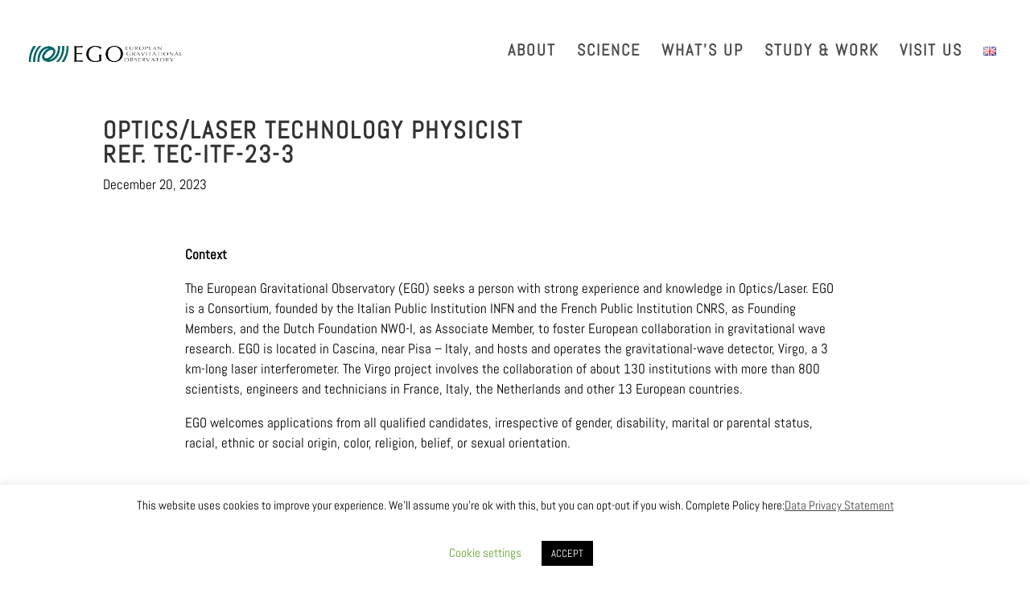

--- FILE ---
content_type: text/css
request_url: https://www.ego-gw.it/wp-content/plugins/user-list-addon/user-list-style.css?ver=6.9
body_size: 654
content:
.section-body-style {
    background-color: white !important;
    font-family: 'Open Sans', 'HelveticaNeue', 'Helvetica Neue', arial, Helvetica,  sans-serif !important;
    color: #007c7a !important;
    max-width: 100% !important;
    margin-right: 0% !important;
    margin-left: 0% !important;
    width: 100% !important;
}

.user_profile_container{
    background-color: white !important;
    font-family: 'Open Sans', 'HelveticaNeue', 'Helvetica Neue', arial, Helvetica,  sans-serif !important;
    color: #007c7a !important;
    max-width: 100% !important;
    margin-right: 0% !important;
    margin-left: 0% !important;
    width: 100% !important;
    padding: 10px;
}

.dropdownstyle{

    border: 1px solid #c9c9c9;
    border-radius: 4px;
    box-shadow: none;
    color: #696969;
    display: inline-block;
    float: left;
    font-size: 15px;
    height: 40px;
    margin: 0;
    margin-right: 10px;
    padding: 0 0 0 5px;
    width: 200px;
}

.pageselector{
    float: right;
    padding-right: 5%;
}

.searchstyle{
    border: 1px solid #c9c9c9 !important;
    border-radius: 4px 0px 0px 4px !important;
    max-width: 200px !important;
    padding: 0 0 0 5px !important;
    height: 40px !important;
}

.searchbuttonstyle{
    display: inline-block !important;
    background-color: #007c7a !important;
    border-radius: 0px 4px 4px 0px !important;
    height: 50px !important;
    margin: -6px !important;
    margin-right: 10px !important;
    padding: 0 0 0 0px !important;
    width: 100px !important;
}

.submitbuttonstyle{
    /* display: inline-block !important; */
    background-color: #007c7a !important;
    border-radius: 4px 4px 4px 4px !important;
    height: 50px !important;
    padding: 5px 5px 5px 5px !important;
/* width: 100px !important;*/
}

.pagebuttonstyle{
display: inline-block !important;
background-color: #007c7a !important;
border-radius: 4px 4px 4px 4px !important;
height: 30px !important;
padding: 0 0 0 0px !important;
width: 50px !important;
}

.icon{
color: #007c7a !important;
}

.icon:hover {
color: black !important;
}


table {
border-collapse: collapse !important;
width: 100% !important;
border: hidden !important;
max-width: 95% !important;
margin-left: 2.5% !important;
margin-bottom: 2.5% !important;
}

th{
text-align: left !important;
padding: 8px !important;
border: hidden !important;
background-color: #007c7a;
color:#ffffff;
}

td {
text-align: left !important;
padding: 8px !important;
border: hidden !important;
}

tr:nth-child(even) {
background-color: #f0f0f0;
}

--- FILE ---
content_type: text/css
request_url: https://www.ego-gw.it/wp-content/themes/production_child/style.css?ver=4.27.5
body_size: 176
content:
/*
 Theme Name:     EGO Divi Child Production
 Theme URI: 
 Description:      EGO Divi Child Theme Production
 Author:	Giuseppe Di Biase
 Author URI:   
 Template:       Divi
 Version:        4.11.1
 License:  
 License URI:  
 Tags:  
 Text Domain: 
 */




--- FILE ---
content_type: application/x-javascript
request_url: https://www.ego-gw.it/wp-content/plugins/divifilter/df-script.js?ver=3.8.4
body_size: 6100
content:
var _0x8745dd=_0x49ab;(function(_0x2aaa01,_0x47478d){var _0xaada14=_0x49ab,_0x3db5d8=_0x2aaa01();while(!![]){try{var _0x48da6c=parseInt(_0xaada14(0xb3))/0x1+parseInt(_0xaada14(0x104))/0x2+-parseInt(_0xaada14(0xf4))/0x3*(-parseInt(_0xaada14(0xf8))/0x4)+parseInt(_0xaada14(0xf2))/0x5+parseInt(_0xaada14(0x115))/0x6+parseInt(_0xaada14(0xf5))/0x7+-parseInt(_0xaada14(0xf3))/0x8;if(_0x48da6c===_0x47478d)break;else _0x3db5d8['push'](_0x3db5d8['shift']());}catch(_0x2a2ae4){_0x3db5d8['push'](_0x3db5d8['shift']());}}}(_0x15b8,0xdf862));class dfElement{constructor(_0x37fee3,_0x45ef03,_0x2381b6){var _0xb2647a=_0x49ab;this[_0xb2647a(0xc0)]=_0x37fee3,this[_0xb2647a(0xea)]=_0x45ef03,this[_0xb2647a(0xb4)]=_0x2381b6;}}class dfFilterArea{constructor(_0x4de77a,_0x4a9083,_0x44fa91,_0x141f32,_0x100eb8,_0x35b5fc){var _0x25780e=_0x49ab;this[_0x25780e(0xba)]=_0x4de77a,this[_0x25780e(0xdd)]=_0x4a9083,this[_0x25780e(0xee)]=_0x44fa91,this[_0x25780e(0x112)]=_0x141f32,this[_0x25780e(0xbd)]=_0x100eb8,this[_0x25780e(0xeb)]=_0x35b5fc,this[_0x25780e(0xe7)]=[];}}function _0x49ab(_0x15b03e,_0x50b21c){var _0x15b83f=_0x15b8();return _0x49ab=function(_0x49ab86,_0x4cb3c7){_0x49ab86=_0x49ab86-0xae;var _0x358b9d=_0x15b83f[_0x49ab86];if(_0x49ab['rrSQWu']===undefined){var _0x1b0cc3=function(_0x37fee3){var _0x45ef03='abcdefghijklmnopqrstuvwxyzABCDEFGHIJKLMNOPQRSTUVWXYZ0123456789+/=';var _0x2381b6='',_0x4de77a='';for(var _0x4a9083=0x0,_0x44fa91,_0x141f32,_0x100eb8=0x0;_0x141f32=_0x37fee3['charAt'](_0x100eb8++);~_0x141f32&&(_0x44fa91=_0x4a9083%0x4?_0x44fa91*0x40+_0x141f32:_0x141f32,_0x4a9083++%0x4)?_0x2381b6+=String['fromCharCode'](0xff&_0x44fa91>>(-0x2*_0x4a9083&0x6)):0x0){_0x141f32=_0x45ef03['indexOf'](_0x141f32);}for(var _0x35b5fc=0x0,_0x186601=_0x2381b6['length'];_0x35b5fc<_0x186601;_0x35b5fc++){_0x4de77a+='%'+('00'+_0x2381b6['charCodeAt'](_0x35b5fc)['toString'](0x10))['slice'](-0x2);}return decodeURIComponent(_0x4de77a);};_0x49ab['xjNChH']=_0x1b0cc3,_0x15b03e=arguments,_0x49ab['rrSQWu']=!![];}var _0x22f2f0=_0x15b83f[0x0],_0x5405ab=_0x49ab86+_0x22f2f0,_0x14034b=_0x15b03e[_0x5405ab];return!_0x14034b?(_0x358b9d=_0x49ab['xjNChH'](_0x358b9d),_0x15b03e[_0x5405ab]=_0x358b9d):_0x358b9d=_0x14034b,_0x358b9d;},_0x49ab(_0x15b03e,_0x50b21c);}var dfAllFilters=[];const elementIndexString=_0x8745dd(0xd7);var filterElementType=_0x8745dd(0xb9),selectorElementType='',filterNumber,filterNumberSelector='',multiSelectMode=![],cutSetMode=![],postTypeFiltering=![],dvKV;function getFilterData(_0x186601){var _0x3b0307=_0x8745dd;filterNumber=getFilterNumber(_0x186601);filterNumber==null?(filterNumber=0x1,filterNumberSelector='\x20'):filterNumberSelector=_0x3b0307(0xed)+filterNumber;var _0x1b41c0=![];dfAllFilters[filterNumber]!==undefined&&(_0x1b41c0=!![]);if(_0x1b41c0)selectorElementType=dfAllFilters[filterNumber][_0x3b0307(0xba)],filterElementType=dfAllFilters[filterNumber][_0x3b0307(0xdd)],multiSelectMode=dfAllFilters[filterNumber][_0x3b0307(0xee)],postTypeFiltering=dfAllFilters[filterNumber][_0x3b0307(0x112)],cutSetMode=dfAllFilters[filterNumber][_0x3b0307(0xbd)];else{if(jQuery('.df-area'+filterNumberSelector)[_0x3b0307(0xd6)](_0x3b0307(0x100))&&dvKV){selectorElementType=_0x3b0307(0xe2)+filterNumberSelector+_0x3b0307(0xfe),filterElementType=_0x3b0307(0xc7);if(jQuery('.df-area'+filterNumberSelector)[_0x3b0307(0xd6)](_0x3b0307(0xda)))selectorElementType=_0x3b0307(0xe2)+filterNumberSelector+_0x3b0307(0xc4);}else{if(jQuery(_0x3b0307(0xe2)+filterNumberSelector)[_0x3b0307(0xd6)](_0x3b0307(0xda))&&dvKV)selectorElementType='.df-area'+filterNumberSelector+_0x3b0307(0xcc),filterElementType=_0x3b0307(0xdf);else{if(jQuery(_0x3b0307(0xe2)+filterNumberSelector)[_0x3b0307(0xd6)](_0x3b0307(0x109))){if(jQuery('.df-area'+filterNumberSelector+_0x3b0307(0xbe))[_0x3b0307(0xd6)](_0x3b0307(0xdc))||jQuery('.df-area'+filterNumberSelector+'\x20.et_pb_module')[_0x3b0307(0xd6)]('et_pb_blog_grid_wrapper')){selectorElementType=_0x3b0307(0xe2)+filterNumberSelector+'>\x20.et_pb_row:not(.df-buttons)\x20article',filterElementType=_0x3b0307(0xb7);if(jQuery('.df-area'+filterNumberSelector+_0x3b0307(0xbe))[_0x3b0307(0xd6)](_0x3b0307(0xfc)))filterElementType='blogGrid';}else selectorElementType=_0x3b0307(0xe2)+filterNumberSelector+_0x3b0307(0x10d),filterElementType=_0x3b0307(0xb0);}else dvKV?(selectorElementType=_0x3b0307(0xe2)+filterNumberSelector+_0x3b0307(0x107),filterElementType=_0x3b0307(0xb9)):(selectorElementType=_0x3b0307(0x110),filterElementType=_0x3b0307(0xb9));}}jQuery('.df-area'+filterNumberSelector)[_0x3b0307(0xd6)]('df-multi')&&dvKV?multiSelectMode=!![]:multiSelectMode=![];if(jQuery(_0x3b0307(0xe2)+filterNumberSelector)[_0x3b0307(0xd6)](_0x3b0307(0x109))){postTypeFiltering=_0x3b0307(0xd4);if(jQuery('.df-area'+filterNumberSelector+'\x20.et_pb_module')[_0x3b0307(0xd6)](_0x3b0307(0xdc))||jQuery(_0x3b0307(0xe2)+filterNumberSelector+_0x3b0307(0xbe))[_0x3b0307(0xd6)](_0x3b0307(0xfc)))postTypeFiltering=_0x3b0307(0xb7);}else postTypeFiltering=![];jQuery('.df-area'+filterNumberSelector)[_0x3b0307(0xd6)](_0x3b0307(0xf0))&&dvKV?cutSetMode=!![]:cutSetMode=![];}}function getAndRemoveClassNames(_0x4cb0ff){var _0x5af9fb=_0x8745dd,_0x1c3a1c=_0x4cb0ff[_0x5af9fb(0xb6)](_0x5af9fb(0xbc))[_0x5af9fb(0xaf)](/\s+/);return classListFiltered=jQuery[_0x5af9fb(0x10c)](_0x1c3a1c,function(_0x3e4013,_0x37eb03){var _0x48cd99=_0x5af9fb,_0x4c1b96=0x0;_0x3e4013[_0x48cd99(0xc3)]('et')!==0x0&&_0x3e4013[_0x48cd99(0xc3)](_0x48cd99(0xc5))!==0x0&&(_0x4cb0ff[_0x48cd99(0xf7)](_0x3e4013),_0x4c1b96=0x1);if(_0x3e4013[_0x48cd99(0xc3)](_0x48cd99(0xcf)+filterElementType+'_')==0x0){if(filterElementType===_0x48cd99(0xb9)&&!(_0x3e4013[_0x48cd99(0xb1)](0xe)==='_')&&!(_0x3e4013[_0x48cd99(0xb1)](0xf)==='_')&&!(_0x3e4013['charAt'](0x10)==='_'))_0x4cb0ff[_0x48cd99(0xf7)](_0x3e4013),_0x4c1b96=0x1;else filterElementType===_0x48cd99(0xdf)&&!(_0x3e4013[_0x48cd99(0xb1)](0xb)==='_')&&!(_0x3e4013['charAt'](0xc)==='_')&&!(_0x3e4013[_0x48cd99(0xb1)](0xd)==='_')&&(_0x4cb0ff['removeClass'](_0x3e4013),_0x4c1b96=0x1);}return _0x4c1b96;}),classListFiltered;}function getAndRemoveElementIndex(_0x36a207){var _0x1fb5ca=_0x8745dd,_0x3fb6a0=_0x36a207[_0x1fb5ca(0xb6)](_0x1fb5ca(0xbc))['split'](/\s+/),_0x1f959f=jQuery['grep'](_0x3fb6a0,function(_0x5e4859,_0x2b79c6){var _0x47a366=_0x1fb5ca;return _0x5e4859[_0x47a366(0xc3)]('df-elementindex-')===0x0;}),_0xf52d9b;if(_0x1f959f['length']==0x1){var _0x4e3b27=_0x1f959f[0x0]['substring'](0x10);_0xf52d9b=parseInt(_0x4e3b27),_0x36a207[_0x1fb5ca(0xf7)](_0x1f959f[0x0]);}else{if(_0x1f959f['length']==0x0)_0xf52d9b=-0x1;else console[_0x1fb5ca(0x101)](_0x1fb5ca(0xec));}return _0xf52d9b;}function getFilterClassesOfButton(_0x216c76,_0x5adb17){var _0x1a0027=_0x8745dd,_0x290f17=_0x216c76[_0x1a0027(0xb6)]('class')['split'](/\s+/);_0x290f17=jQuery['grep'](_0x290f17,function(_0x2cccdc){var _0x598209=_0x1a0027;return _0x2cccdc[_0x598209(0xc3)](_0x598209(0xc8))===0x0;});let _0x464500=jQuery[_0x1a0027(0x10c)](_0x290f17,function(_0x42d143){var _0x2f4eb5=_0x1a0027;return _0x42d143[_0x2f4eb5(0xc3)](_0x2f4eb5(0x114))===-0x1;});if(_0x5adb17)for(let _0x191acf=0x0;_0x191acf<_0x464500['length'];_0x191acf++){if(_0x5adb17==_0x1a0027(0xb7))_0x464500[_0x191acf]=_0x464500[_0x191acf][_0x1a0027(0xff)]('dfc-',_0x1a0027(0xc2));if(_0x5adb17==_0x1a0027(0xd4))_0x464500[_0x191acf]=_0x464500[_0x191acf][_0x1a0027(0xff)](_0x1a0027(0xc8),_0x1a0027(0x10a));}return _0x464500;}function getFilterNumber(_0x1f4503){var _0x112be6=_0x8745dd,_0x53396a=null,_0x15f66a;if(_0x1f4503[_0x112be6(0xd6)]('df-button'))var _0x15f66a=_0x1f4503[_0x112be6(0xf6)](_0x112be6(0xd2))['attr'](_0x112be6(0xbc));else var _0x15f66a=_0x1f4503['attr'](_0x112be6(0xbc));if(_0x15f66a!==undefined){var _0x4de1f1=_0x15f66a['split'](/\s+/);classListFiltered=jQuery['each'](_0x4de1f1,function(_0x492e20,_0x2394e9){var _0x125992=_0x112be6;if(_0x2394e9[_0x125992(0xc3)](_0x125992(0x108))==0x0){var _0x46eb89=_0x2394e9[_0x125992(0xf9)](0x4);_0x53396a=parseInt(_0x46eb89,0xa);}});}return _0x53396a;}function _0x15b8(){var _0x5b9eaf=['Dg9tDhjPBMC','zgyTyNv0Dg9U','mZi3ndC4ogfnq0D2zq','C29YDa','Aw5bCNjHEq','BwfW','C3bSAxq','Cg9ZDa','y2HHCKf0','pIaUzxrFCgjFCM93oM5VDcGUzgyTyNv0Dg9UCYKGlMv0x3bIx3nHBhzHDhrVCMvFy29UDgvUDcaUy29SDw1UoMvXka','oda3nZKZzNnZywnf','y2XHC3nmAxn0','lMv0x3bIx3jVD19PBM5LCJPUB3qOlMrMlwj1DhrVBNmP','yxr0CG','yMXVzW','lMv0x3bIx3jVD19PBM5LCJPUB3qOlMrMlwj1DhrVBNmPid4GlMv0x3bIx2nVBhvTBJPUB3qOlMrMlwj1DhrVBNmP','y29SDw1U','C2vSzwn0B3jfBgvTzw50vhLWzq','pIaUzxrFCgjFCM93oM5VDcGUzgyTyNv0Dg9UCYKGyxj0AwnSzq','y2XHC3m','y3v0u2v0tw9Kzq','ic5LDf9WyL9TB2r1Bgu','zgyTzwXLBwvUDgLUzgv4lq','Bw9KDwXLugfYDhm','pIaUzxrFCgjFCM93oM5VDcGUzgyTyNv0Dg9UCYK','y2f0zwDVCNKT','Aw5KzxHpzG','ic5LDf9WyL9YB3DFAw5Uzxi6BM90kc5KzI1IDxr0B25Zkq','zgzZlq','Bg9JyxrPB24','C3bLy2LHBhr5','zgzJlq','y2HPBgrYzw4','C2vHCMnO','zgv0ywnO','id4GlMv0x3bIx3jVDZPUB3qOlMrMlwj1DhrVBNmP','CxvLCNLtzwXLy3rVCKfSBa','CMvTB3zL','zxrFCgjF','B2zMC2v0v2LKDgG','Ahr0Chm6lY9Kyw5PzwX2B2vSAY5Kzs9LBI9KAxzPlwzPBhrLCI8','lMv0x3bIx3jVDW','rgL2AsbgAwX0zxiGugX1z2LUoIbnB3jLihrOyw4GmsbMAwX0zxiGyxjLys4GuMvTB3zLigzPBhrLCIbHCMvHig9YihvWz3jHzguGBgLJzw5Zzse','Cg9YDgzVBgLV','ywrKq2XHC3m','AgfZq2XHC3m','zwyTzwXLBwvUDgLUzgv4lq','zMLSDgvY','ic5KzI1IDxr0B24UzgzJlq','zgyTCM93CW','pIaUzxrFCgjFCM93oM5VDcGUzgyTyNv0Dg9UCYKGlMv0x3bIx3nHBhzHDhrVCMvFy29UDgvUDcaUy29SDw1U','zxrFCgjFCg9ZDhm','zMLSDgvYrwXLBwvUDfr5Cgu','CgfKu3rHCNq','CM93','rgL2AsbgAwX0zxiGugX1z2LUoIbzB3uGy2fUj3qGzMLSDgvYihjVD3mGB3iGC3bLy2LHBhr5ihnLy3rPB25ZihDPDgGGDgHLigzYzwuGBgLJzw5Zzs4GugXLyxnLigDLDcbHifbYzw1PDw0GBgLJzw5Zzse','lMrMlwj1DhrVBI5KzMmT','lMrMlwfYzwe','ywrK','y29Uy2f0','zgyTC3rHCNrPBMDezwXHEq','oMvXka','ywn0AxzLrMLSDgvYqNrUq2XHC3nLCW','zgyTBg9HzgvK','yxnZAwDU','Bw9KDwXLsw5KzxG','Bw9KDwXLqxjYyxK','rgL2AsbgAwX0zxiGugX1z2LUoIbfCNjVCIa1nJmGtw9Yzsb0AgfUig9UzsbVCIbUBYbTB2r1BgvjBMrLEcbJBgfZCW','lMrMBI0','BxvSDgLtzwXLy3rnB2rL','zgyTywn0AxzLyNv0Dg9U','zgyTCgLJA3K','ufjftuLvtq','nJu5nteXnuXys1PJAW','mZqWotqYotzdwe1qzLu','mtKZmZyYm2nxqwvjsG','mJiWoti3rNbrA1fh','y2XVC2vZDa','CMvTB3zLq2XHC3m','ogfryuDprq','C3vIC3rYAw5N','Aw5JBhvKzxm','zwfJAa','zxrFCgjFyMXVz19NCMLKx3DYyxbWzxi','pceTlsbgAwX0zxjPBMCGzg9Uzsb3AxrOihrOzsbeAxzPiezPBhrLCIbWBhvNAw4SigDLDcb0AguGzNjLzsb2zxjZAw9UigHLCMu6igH0DhbZoI8VzgfUAwvSDM9LBgSUzguVzw4VzgL2As1MAwX0zxiVic0TpG','ic5LDf9WyL9YB3DFAw5Uzxi6BM90kc5KzI1IDxr0B25Zksa+ic5LDf9WyL9JB2X1Bw46BM90kc5KzI1IDxr0B25Zkq','CMvWBgfJzq','zxrFC2vJDgLVBL9ZCgvJAwfSDhK','Bg9N','yxbWzw5K','ic5KzI1IDxr0B24','mJm2ode2ofHWyKjhBG','y2XPy2S','BgvUz3rO','pIaUzxrFCgjFCM93oM5VDcGUzgyTyNv0Dg9UCYKGpIaUzxrFCgjFy29SDw1UoM5VDcGUzgyTyNv0Dg9UCYK','zgzUlq','zgyTCg9ZDa','ChjVAMvJDf9JyxrLz29YEs0','lMrMlwj1DhrVBG','z3jLCa','pIaUzxrFCgjFCM93oM5VDcGUzgyTyNv0Dg9UCYKGlMv0x3bIx3bVCNrMB2XPB19PDgvT','ChvZAa','zgyTyw5PBwf0Aw9U','lMrMlwfYzweGpIaUzxrFCgjFCM93id4GlMv0x3bIx2nVBhvTBG','pIaUzxrFCgjFCM93id4GlMv0x3bIx2nVBhvTBG','Cg9ZDfr5CgvgAwX0zxjPBMC'];_0x15b8=function(){return _0x5b9eaf;};return _0x15b8();}function filterElements(_0x2681f8){var _0x58dcf6=_0x8745dd;let _0x4edb43=![];dfAllFilters[filterNumber]!==undefined&&(_0x4edb43=!![]);let _0x32d230=[];jQuery(selectorElementType)[_0x58dcf6(0xfb)](function(_0x350673,_0x6fb954){var _0x45972c=_0x58dcf6,_0x5bb2a3=getAndRemoveElementIndex(jQuery(this));if(_0x5bb2a3!=-0x1){var _0x5b9413=[];jQuery(this)[_0x45972c(0xc9)]()[_0x45972c(0xfb)](function(){var _0x289815=_0x45972c;_0x5b9413[_0x289815(0x10e)](jQuery(this)[_0x289815(0xcb)]());}),_0x4edb43?(dfAllFilters[filterNumber][_0x45972c(0xeb)][_0x5bb2a3][_0x45972c(0xc0)]=_0x5b9413,getAndRemoveClassNames(jQuery(this))):_0x32d230[_0x5bb2a3]=new dfElement(_0x5b9413,_0x5bb2a3,getAndRemoveClassNames(jQuery(this)));}});!_0x4edb43&&(allModulesWithoutReference=_0x32d230,dfAllFilters[filterNumber]=new dfFilterArea(selectorElementType,filterElementType,multiSelectMode,postTypeFiltering,cutSetMode,allModulesWithoutReference));let _0x338032=dfAllFilters[filterNumber]['moduleArray'][_0x58dcf6(0xae)](_0x1aaa68=>Object[_0x58dcf6(0xe9)]({},_0x1aaa68));if(dfAllFilters[filterNumber][_0x58dcf6(0xee)]){var _0x193259=dfAllFilters[filterNumber][_0x58dcf6(0xe7)];_0x2681f8[_0x58dcf6(0xd6)](_0x58dcf6(0xef))?(toRemove=getFilterClassesOfButton(_0x2681f8,dfAllFilters[filterNumber][_0x58dcf6(0x112)]),_0x193259=_0x193259[_0x58dcf6(0xd8)](function(_0x3a1698){var _0x1f039b=_0x58dcf6;return!toRemove[_0x1f039b(0xfa)](_0x3a1698);}),_0x2681f8[_0x58dcf6(0xf7)](_0x58dcf6(0xef))):(_0x193259=_0x193259[_0x58dcf6(0xe4)](getFilterClassesOfButton(_0x2681f8,dfAllFilters[filterNumber][_0x58dcf6(0x112)])),_0x2681f8['addClass'](_0x58dcf6(0xef))),dfAllFilters[filterNumber][_0x58dcf6(0xbd)]?_0x338032=filterCutSet(_0x193259,_0x338032):_0x338032=filterUnion(_0x193259,_0x338032),dfAllFilters[filterNumber]['activeFilterBtnClasses']=_0x193259;}else{let _0x1c0853=getFilterClassesOfButton(_0x2681f8,dfAllFilters[filterNumber][_0x58dcf6(0x112)]);dvKV&&(jQuery(filterNumberSelector+_0x58dcf6(0x103))[_0x58dcf6(0xf7)]('df-activebutton'),_0x2681f8[_0x58dcf6(0xd5)](_0x58dcf6(0xef))),dfAllFilters[filterNumber]['cutSetMode']?_0x338032=filterCutSet(_0x1c0853,_0x338032):_0x338032=filterUnion(_0x1c0853,_0x338032);}fillElements(_0x338032);}function filterCutSet(_0xf4a1ef,_0x41bba6){var _0x2bfd6a=_0x8745dd,_0x465f87=[];jQuery[_0x2bfd6a(0xfb)](_0xf4a1ef,function(_0x38027b,_0x256b05){var _0x50b332=_0x2bfd6a;jQuery[_0x50b332(0xfb)](_0x41bba6,function(_0x40f3a6,_0x406787){var _0x45e405=_0x50b332,_0xfb552a=0x0;_0x406787[_0x45e405(0xb4)]!==undefined?jQuery[_0x45e405(0xfb)](_0x406787[_0x45e405(0xb4)],function(_0x140408,_0x321723){_0x321723==_0x256b05&&(_0xfb552a=0x1);}):_0xfb552a=0x0,_0xfb552a==0x0&&_0x465f87[_0x45e405(0x10e)](_0x40f3a6);});});var _0xb4f555=[];return jQuery[_0x2bfd6a(0xfb)](_0x465f87,function(_0xf59013,_0x5a445a){var _0x1fa3e7=_0x2bfd6a;if(jQuery[_0x1fa3e7(0x117)](_0x5a445a,_0xb4f555)==-0x1)_0xb4f555[_0x1fa3e7(0x10e)](_0x5a445a);}),_0x465f87=_0xb4f555,_0x465f87[_0x2bfd6a(0x116)](function(_0x5c4172,_0x1aa93f){return _0x1aa93f-_0x5c4172;}),jQuery[_0x2bfd6a(0xfb)](_0x465f87,function(_0x2c62a6,_0x1d03d5){_0x41bba6['splice'](_0x1d03d5,0x1);}),_0x41bba6;};function filterUnion(_0x387e59,_0x39bb8f){var _0x3c4484=_0x8745dd;if(_0x387e59['length']>0x0){var _0x411938=[];jQuery[_0x3c4484(0xfb)](_0x39bb8f,function(_0x19cb85,_0x18904f){var _0x31fdff=_0x3c4484,_0x21b186=0x0;_0x18904f[_0x31fdff(0xb4)]!==undefined?jQuery[_0x31fdff(0xfb)](_0x18904f[_0x31fdff(0xb4)],function(_0x56b910,_0x263c67){var _0x3d21c5=_0x31fdff;jQuery[_0x3d21c5(0xfb)](_0x387e59,function(_0x14e4a8,_0x47ab92){_0x263c67==_0x47ab92&&(_0x21b186=0x1);});}):_0x21b186=0x0,_0x21b186==0x0&&_0x411938['push'](_0x19cb85);}),_0x411938[_0x3c4484(0x116)](function(_0x27155e,_0x20d456){return _0x20d456-_0x27155e;}),jQuery[_0x3c4484(0xfb)](_0x411938,function(_0x4c44cb,_0x575c88){_0x39bb8f['splice'](_0x575c88,0x1);});}return _0x39bb8f;};function fillElements(_0x2b5c35){var _0x1d293a=_0x8745dd;const _0x4e1665=jQuery(_0x1d293a(0xe2)+filterNumberSelector+_0x1d293a(0xdb))['length']-0x1;if(filterElementType=='blogGrid'){let _0x3475a5=0x0,_0x5d3fb9=0x0;for(let _0x400fe2=0x0;_0x400fe2<_0x2b5c35[_0x1d293a(0x106)];_0x400fe2++){let _0x16c743=jQuery(_0x1d293a(0xe2)+filterNumberSelector+_0x1d293a(0xb2)+_0x3475a5+')\x20article:eq('+_0x5d3fb9+')'),_0x490eef=_0x2b5c35[_0x400fe2]['moduleIndex'][_0x1d293a(0x113)]()[_0x1d293a(0xde)](0x3,'0');_0x16c743[_0x1d293a(0xd5)]('df-elementindex-'+_0x490eef),jQuery[_0x1d293a(0xfb)](_0x2b5c35[_0x400fe2][_0x1d293a(0xb4)],function(_0x470aa7,_0x1f6ad8){var _0x2b27be=_0x1d293a;_0x16c743[_0x2b27be(0xd5)](_0x1f6ad8);}),jQuery['each'](_0x2b5c35[_0x400fe2][_0x1d293a(0xc0)],function(_0x17bd35,_0x218272){var _0x27bab=_0x1d293a;_0x16c743[_0x27bab(0x102)](_0x2b5c35[_0x400fe2]['moduleParts'][_0x17bd35]);});if(dvKV){let _0x39f017=document[_0x1d293a(0xcd)](selectorElementType)[_0x400fe2];_0x39f017&&(_0x39f017['classList'][_0x1d293a(0xce)](_0x1d293a(0x10f)),void _0x39f017[_0x1d293a(0xd0)],_0x39f017[_0x1d293a(0xb4)][_0x1d293a(0xe3)](_0x1d293a(0x10f)));}_0x3475a5<_0x4e1665?_0x3475a5=_0x3475a5+0x1:(_0x3475a5=0x0,_0x5d3fb9=_0x5d3fb9+0x1);}}else for(let _0x3c9dea=0x0;_0x3c9dea<_0x2b5c35[_0x1d293a(0x106)];_0x3c9dea++){let _0x4c146d=_0x2b5c35[_0x3c9dea][_0x1d293a(0xea)][_0x1d293a(0x113)]()[_0x1d293a(0xde)](0x3,'0');jQuery(selectorElementType+_0x1d293a(0xe6)+_0x3c9dea+')')[_0x1d293a(0xd5)](_0x1d293a(0xbf)+_0x4c146d),jQuery['each'](_0x2b5c35[_0x3c9dea]['classList'],function(_0x2a3648,_0x3ca2f){var _0x198b89=_0x1d293a;jQuery(selectorElementType+':eq('+_0x3c9dea+')')[_0x198b89(0xd5)](_0x3ca2f);}),jQuery[_0x1d293a(0xfb)](_0x2b5c35[_0x3c9dea][_0x1d293a(0xc0)],function(_0x368332,_0x13521d){var _0x4f61cc=_0x1d293a;jQuery(selectorElementType+_0x4f61cc(0xe6)+_0x3c9dea+')')[_0x4f61cc(0x102)](_0x2b5c35[_0x3c9dea][_0x4f61cc(0xc0)][_0x368332]);});if(dvKV){let _0x35fe17=document[_0x1d293a(0xcd)](selectorElementType)[_0x3c9dea];_0x35fe17&&(_0x35fe17[_0x1d293a(0xb4)][_0x1d293a(0xce)]('df-animation'),void _0x35fe17[_0x1d293a(0xd0)],_0x35fe17['classList']['add'](_0x1d293a(0x10f)));}}}jQuery(function(_0x127854){var _0x4d9365=_0x8745dd;console[_0x4d9365(0x101)]('Filtering\x20done\x20with\x20the\x20Divi\x20Filter\x20plugin,\x20get\x20the\x20free\x20version\x20here:'),console['log'](_0x4d9365(0xd1));dvServerResponse[0x0]!=undefined&&typeof dvServerResponse[0x0]!=='string'?dvKV=![]:dvServerResponse[0x0][_0x4d9365(0xfa)](_0x4d9365(0xf1))?dvKV=!![]:dvKV=![];_0x127854(_0x4d9365(0xe2))['before'](_0x4d9365(0xfd));_0x127854('.df-area')['length']>0x1&&!dvKV?console[_0x4d9365(0x101)](_0x4d9365(0xd3)):(_0x127854(_0x4d9365(0xe2))[_0x4d9365(0xfb)](function(_0x15f378,_0x1f2383){var _0x3568ef=_0x4d9365,_0x5b8ed0=_0x3568ef(0x111);if(_0x127854(this)[_0x3568ef(0xd6)]('et_section_specialty')&&dvKV){_0x5b8ed0=_0x3568ef(0xb8);if(_0x127854(this)[_0x3568ef(0xd6)](_0x3568ef(0xda))&&dvKV)_0x5b8ed0=_0x3568ef(0xb5);}else{if(_0x127854(this)[_0x3568ef(0xd6)]('df-rows')&&dvKV)_0x5b8ed0=_0x3568ef(0xc1);else{if(_0x127854(this)[_0x3568ef(0xd6)](_0x3568ef(0x109))){_0x5b8ed0=_0x3568ef(0x10d);if(_0x127854(_0x3568ef(0xe2)+filterNumberSelector+'\x20.et_pb_module')['hasClass'](_0x3568ef(0xdc))||_0x127854(_0x3568ef(0xe2)+filterNumberSelector+_0x3568ef(0xbe))[_0x3568ef(0xd6)](_0x3568ef(0xfc)))_0x5b8ed0=_0x3568ef(0xbb);}else{if(dvKV)_0x5b8ed0=_0x3568ef(0x107);else(_0x127854(this)[_0x3568ef(0xd6)](_0x3568ef(0xda))||_0x127854(this)['hasClass']('et_section_specialty'))&&console[_0x3568ef(0x101)](_0x3568ef(0xe0));}}}_0x127854(this)['find'](_0x5b8ed0)[_0x3568ef(0xfb)](function(_0xeb2e0e,_0x4aa177){var _0x1f41e4=_0x3568ef;let _0x27c902=_0xeb2e0e[_0x1f41e4(0x113)]()[_0x1f41e4(0xde)](0x3,'0');_0x127854(this)['addClass'](_0x1f41e4(0xbf)+_0x27c902),dvKV&&_0x127854(this)[_0x1f41e4(0xd5)](_0x1f41e4(0x10f));});if(dvKV){var _0x49fbfa=null,_0x53efea=getFilterNumber(_0x127854(this)),_0x41ae05='\x20';_0x53efea==null?(_0x53efea=0x1,_0x41ae05='\x20'):_0x41ae05=_0x3568ef(0xed)+_0x53efea;var _0x556edc=new URLSearchParams(window[_0x3568ef(0xc6)][_0x3568ef(0xca)]),_0x49fbfa=_0x556edc['get']('filter');if(_0x127854(_0x41ae05+'\x20.df-button.dfc-'+_0x49fbfa)[_0x3568ef(0x106)]==0x0){var _0x32e310=_0x127854(this)['attr'](_0x3568ef(0xbc));if(_0x32e310!==undefined){var _0x222e3c=_0x32e310['split'](/\s+/);classListFiltered=_0x127854[_0x3568ef(0xfb)](_0x222e3c,function(_0xb07f1,_0x2bef9c){var _0x46e492=_0x3568ef;(_0x2bef9c['indexOf']('dfs-')==0x0||_0x2bef9c[_0x46e492(0xc3)]('dfc-')==0x0)&&(_0x49fbfa=_0x2bef9c[_0x46e492(0xf9)](0x4));});}}_0x127854(_0x41ae05+_0x3568ef(0xd9)+_0x49fbfa)[_0x3568ef(0x106)]&&(_0x127854(this)[_0x3568ef(0xd6)](_0x3568ef(0xe5))?setTimeout(function(){var _0x508c37=_0x3568ef;_0x127854(_0x508c37(0xe1)+_0x49fbfa)[_0x508c37(0x105)]();},0x12c):($button=_0x127854(_0x41ae05+_0x3568ef(0xd9)+_0x49fbfa),getFilterData($button),filterElements($button)));}_0x127854(this)[_0x3568ef(0xd5)](_0x3568ef(0xe8));}),_0x127854(_0x4d9365(0x10b))['on']('click',function(_0x136922){_0x136922['preventDefault'](),getFilterData(_0x127854(this)),filterElements(_0x127854(this));}));;});

--- FILE ---
content_type: application/x-javascript
request_url: https://www.ego-gw.it/wp-content/plugins/user-list-addon/user-list-js.js?ver=6.9
body_size: 1168
content:
var globalData = null;
var currentPage = 1;
var lastPage = null;

jQuery(document).ready(function($) {


//Initializers
    $("#userlistsearch").css("display","none");

//Event Listeners

    $("#userlistsearchbutton").click(userListCreate);
    $("#userlistselect").change(showHideSearch);
    $("#previous").click(goPrevious);
    $("#next").click(goNext);


    function setAllVariables(data)
    {
        if(data!=null){
            globalData = data;
            currentPage = 1;
            var pageSize = $("#pagelimitselect").val();
            if(data.length/pageSize<0)
            {
                lastPage = 1;
            }
            else{
                lastPage = Math.ceil(data.length/pageSize);
            }

            document.getElementById("pageviewer").textContent="Page "+currentPage+" of "+lastPage;
            document.getElementById("pagenumber").textContent="1";
        }
    }
    function showHideSearch()
    {
        var selectValue = $("#userlistselect").val();

        if(selectValue === "all" || selectValue=== "")
        {
            $("#userlistsearch").css("display","none");
            $("#userlistsearch").removeAttr("required");
        }
        else
        {
            $("#userlistsearch").css("display","inline-block");
            $("#userlistsearch").prop("required",true);
        }
    }

    function asyncDataFetch(ajaxUrl,selectValue,searchValue)
    {
        $.ajax({
            url: ajaxUrl,
            data: {
                'action':'user_list_fetch',
                'selectValue' : selectValue,
                'searchValue' : searchValue,
            },
            success:function (data) {
                data = JSON.parse(data);
                setAllVariables(data);
                viewData(globalData);
            },
            error:function(errorThrown){

            }
        })
    }

    function viewData(data)
    {
        var appendPoint = $("#appendppoint");
        appendPoint.empty();
        var html ='<tr><th>Name</th><th>Telephone</th><th>Group</th><th>Location</th><th>Profile Link</th></tr>';
        var pageSize=parseInt($("#pagelimitselect").val());
        var startCount=(getCurrentPage()-1)*pageSize;
        var endCount=startCount+pageSize;
        if(endCount>data.length)
        {
            endCount = data.length;
        }
        for(var i=startCount;i<endCount;i++)
        {
            if(data[i]!=null){
                var profileLink =data[i]['profile'];
                html = html +'<tr>' +
                    '<td>'+(data[i]['name'] ? data[i]['name'] : '-')+'</td>'+
                    '<td>'+(data[i]['telephone'] ? data[i]['telephone'] : '-')+'</td>'+
                    '<td>'+(data[i]['group'] ? data[i]['group'] : '-')+'</td>'+
                    '<td>'+(data[i]['location'] ? data[i]['location'] : '-')+'</td>'+
                    '<td>'+(data[i]['profile'] ? '<a class="icon" href='+profileLink+' target="_blank"><i class="fa fa-user-circle"></i></a>' : '-')+'</td>'+
                    '</tr>'
            }
        }
        appendPoint.append(html);
    }

    function userListDefaultSearch()
    {
        var ajaxUrl= $("#ajaxurl").val();
        var selectValue = "all";
        var searchValue = "";
        asyncDataFetch(ajaxUrl,selectValue,searchValue);
    }

    function userListCreate()
    {
        var ajaxUrl= $("#ajaxurl").val();
        var selectValue = $("#userlistselect").val();
        var searchValue = $("#userlistsearch").val();
        asyncDataFetch(ajaxUrl,selectValue,searchValue);

    }

    function getCurrentPage()
    {
        return currentPage;
    }

    function goNext()
    {
        if(currentPage<lastPage)
        {
            currentPage++;
            document.getElementById("pagenumber").textContent=currentPage;
            document.getElementById("pageviewer").textContent="Page "+currentPage+" of "+lastPage;
            viewData(globalData);
        }

    }

    function goPrevious()
    {
        if(currentPage>1)
        {
            currentPage--;
            document.getElementById("pagenumber").textContent=currentPage;
            document.getElementById("pageviewer").textContent="Page "+currentPage+" of "+lastPage;
            viewData(globalData);
        }

    }

    userListDefaultSearch();

});